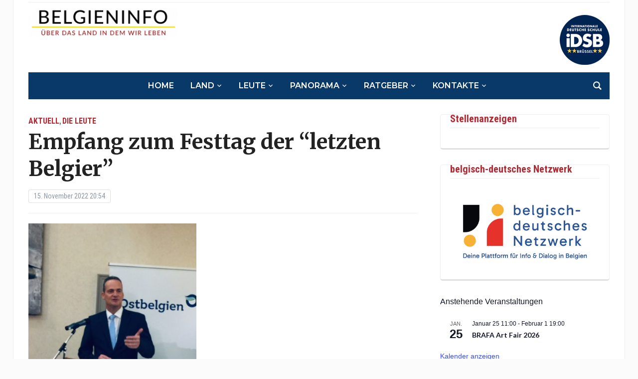

--- FILE ---
content_type: text/html; charset=utf-8
request_url: https://www.google.com/recaptcha/api2/anchor?ar=1&k=6LftpmsUAAAAAA_VrGC1lP5uz7MUwmu3LKAnpCFM&co=aHR0cHM6Ly9iZWxnaWVuaW5mby5uZXQ6NDQz&hl=en&v=PoyoqOPhxBO7pBk68S4YbpHZ&theme=light&size=normal&anchor-ms=20000&execute-ms=30000&cb=7guub24559mr
body_size: 49484
content:
<!DOCTYPE HTML><html dir="ltr" lang="en"><head><meta http-equiv="Content-Type" content="text/html; charset=UTF-8">
<meta http-equiv="X-UA-Compatible" content="IE=edge">
<title>reCAPTCHA</title>
<style type="text/css">
/* cyrillic-ext */
@font-face {
  font-family: 'Roboto';
  font-style: normal;
  font-weight: 400;
  font-stretch: 100%;
  src: url(//fonts.gstatic.com/s/roboto/v48/KFO7CnqEu92Fr1ME7kSn66aGLdTylUAMa3GUBHMdazTgWw.woff2) format('woff2');
  unicode-range: U+0460-052F, U+1C80-1C8A, U+20B4, U+2DE0-2DFF, U+A640-A69F, U+FE2E-FE2F;
}
/* cyrillic */
@font-face {
  font-family: 'Roboto';
  font-style: normal;
  font-weight: 400;
  font-stretch: 100%;
  src: url(//fonts.gstatic.com/s/roboto/v48/KFO7CnqEu92Fr1ME7kSn66aGLdTylUAMa3iUBHMdazTgWw.woff2) format('woff2');
  unicode-range: U+0301, U+0400-045F, U+0490-0491, U+04B0-04B1, U+2116;
}
/* greek-ext */
@font-face {
  font-family: 'Roboto';
  font-style: normal;
  font-weight: 400;
  font-stretch: 100%;
  src: url(//fonts.gstatic.com/s/roboto/v48/KFO7CnqEu92Fr1ME7kSn66aGLdTylUAMa3CUBHMdazTgWw.woff2) format('woff2');
  unicode-range: U+1F00-1FFF;
}
/* greek */
@font-face {
  font-family: 'Roboto';
  font-style: normal;
  font-weight: 400;
  font-stretch: 100%;
  src: url(//fonts.gstatic.com/s/roboto/v48/KFO7CnqEu92Fr1ME7kSn66aGLdTylUAMa3-UBHMdazTgWw.woff2) format('woff2');
  unicode-range: U+0370-0377, U+037A-037F, U+0384-038A, U+038C, U+038E-03A1, U+03A3-03FF;
}
/* math */
@font-face {
  font-family: 'Roboto';
  font-style: normal;
  font-weight: 400;
  font-stretch: 100%;
  src: url(//fonts.gstatic.com/s/roboto/v48/KFO7CnqEu92Fr1ME7kSn66aGLdTylUAMawCUBHMdazTgWw.woff2) format('woff2');
  unicode-range: U+0302-0303, U+0305, U+0307-0308, U+0310, U+0312, U+0315, U+031A, U+0326-0327, U+032C, U+032F-0330, U+0332-0333, U+0338, U+033A, U+0346, U+034D, U+0391-03A1, U+03A3-03A9, U+03B1-03C9, U+03D1, U+03D5-03D6, U+03F0-03F1, U+03F4-03F5, U+2016-2017, U+2034-2038, U+203C, U+2040, U+2043, U+2047, U+2050, U+2057, U+205F, U+2070-2071, U+2074-208E, U+2090-209C, U+20D0-20DC, U+20E1, U+20E5-20EF, U+2100-2112, U+2114-2115, U+2117-2121, U+2123-214F, U+2190, U+2192, U+2194-21AE, U+21B0-21E5, U+21F1-21F2, U+21F4-2211, U+2213-2214, U+2216-22FF, U+2308-230B, U+2310, U+2319, U+231C-2321, U+2336-237A, U+237C, U+2395, U+239B-23B7, U+23D0, U+23DC-23E1, U+2474-2475, U+25AF, U+25B3, U+25B7, U+25BD, U+25C1, U+25CA, U+25CC, U+25FB, U+266D-266F, U+27C0-27FF, U+2900-2AFF, U+2B0E-2B11, U+2B30-2B4C, U+2BFE, U+3030, U+FF5B, U+FF5D, U+1D400-1D7FF, U+1EE00-1EEFF;
}
/* symbols */
@font-face {
  font-family: 'Roboto';
  font-style: normal;
  font-weight: 400;
  font-stretch: 100%;
  src: url(//fonts.gstatic.com/s/roboto/v48/KFO7CnqEu92Fr1ME7kSn66aGLdTylUAMaxKUBHMdazTgWw.woff2) format('woff2');
  unicode-range: U+0001-000C, U+000E-001F, U+007F-009F, U+20DD-20E0, U+20E2-20E4, U+2150-218F, U+2190, U+2192, U+2194-2199, U+21AF, U+21E6-21F0, U+21F3, U+2218-2219, U+2299, U+22C4-22C6, U+2300-243F, U+2440-244A, U+2460-24FF, U+25A0-27BF, U+2800-28FF, U+2921-2922, U+2981, U+29BF, U+29EB, U+2B00-2BFF, U+4DC0-4DFF, U+FFF9-FFFB, U+10140-1018E, U+10190-1019C, U+101A0, U+101D0-101FD, U+102E0-102FB, U+10E60-10E7E, U+1D2C0-1D2D3, U+1D2E0-1D37F, U+1F000-1F0FF, U+1F100-1F1AD, U+1F1E6-1F1FF, U+1F30D-1F30F, U+1F315, U+1F31C, U+1F31E, U+1F320-1F32C, U+1F336, U+1F378, U+1F37D, U+1F382, U+1F393-1F39F, U+1F3A7-1F3A8, U+1F3AC-1F3AF, U+1F3C2, U+1F3C4-1F3C6, U+1F3CA-1F3CE, U+1F3D4-1F3E0, U+1F3ED, U+1F3F1-1F3F3, U+1F3F5-1F3F7, U+1F408, U+1F415, U+1F41F, U+1F426, U+1F43F, U+1F441-1F442, U+1F444, U+1F446-1F449, U+1F44C-1F44E, U+1F453, U+1F46A, U+1F47D, U+1F4A3, U+1F4B0, U+1F4B3, U+1F4B9, U+1F4BB, U+1F4BF, U+1F4C8-1F4CB, U+1F4D6, U+1F4DA, U+1F4DF, U+1F4E3-1F4E6, U+1F4EA-1F4ED, U+1F4F7, U+1F4F9-1F4FB, U+1F4FD-1F4FE, U+1F503, U+1F507-1F50B, U+1F50D, U+1F512-1F513, U+1F53E-1F54A, U+1F54F-1F5FA, U+1F610, U+1F650-1F67F, U+1F687, U+1F68D, U+1F691, U+1F694, U+1F698, U+1F6AD, U+1F6B2, U+1F6B9-1F6BA, U+1F6BC, U+1F6C6-1F6CF, U+1F6D3-1F6D7, U+1F6E0-1F6EA, U+1F6F0-1F6F3, U+1F6F7-1F6FC, U+1F700-1F7FF, U+1F800-1F80B, U+1F810-1F847, U+1F850-1F859, U+1F860-1F887, U+1F890-1F8AD, U+1F8B0-1F8BB, U+1F8C0-1F8C1, U+1F900-1F90B, U+1F93B, U+1F946, U+1F984, U+1F996, U+1F9E9, U+1FA00-1FA6F, U+1FA70-1FA7C, U+1FA80-1FA89, U+1FA8F-1FAC6, U+1FACE-1FADC, U+1FADF-1FAE9, U+1FAF0-1FAF8, U+1FB00-1FBFF;
}
/* vietnamese */
@font-face {
  font-family: 'Roboto';
  font-style: normal;
  font-weight: 400;
  font-stretch: 100%;
  src: url(//fonts.gstatic.com/s/roboto/v48/KFO7CnqEu92Fr1ME7kSn66aGLdTylUAMa3OUBHMdazTgWw.woff2) format('woff2');
  unicode-range: U+0102-0103, U+0110-0111, U+0128-0129, U+0168-0169, U+01A0-01A1, U+01AF-01B0, U+0300-0301, U+0303-0304, U+0308-0309, U+0323, U+0329, U+1EA0-1EF9, U+20AB;
}
/* latin-ext */
@font-face {
  font-family: 'Roboto';
  font-style: normal;
  font-weight: 400;
  font-stretch: 100%;
  src: url(//fonts.gstatic.com/s/roboto/v48/KFO7CnqEu92Fr1ME7kSn66aGLdTylUAMa3KUBHMdazTgWw.woff2) format('woff2');
  unicode-range: U+0100-02BA, U+02BD-02C5, U+02C7-02CC, U+02CE-02D7, U+02DD-02FF, U+0304, U+0308, U+0329, U+1D00-1DBF, U+1E00-1E9F, U+1EF2-1EFF, U+2020, U+20A0-20AB, U+20AD-20C0, U+2113, U+2C60-2C7F, U+A720-A7FF;
}
/* latin */
@font-face {
  font-family: 'Roboto';
  font-style: normal;
  font-weight: 400;
  font-stretch: 100%;
  src: url(//fonts.gstatic.com/s/roboto/v48/KFO7CnqEu92Fr1ME7kSn66aGLdTylUAMa3yUBHMdazQ.woff2) format('woff2');
  unicode-range: U+0000-00FF, U+0131, U+0152-0153, U+02BB-02BC, U+02C6, U+02DA, U+02DC, U+0304, U+0308, U+0329, U+2000-206F, U+20AC, U+2122, U+2191, U+2193, U+2212, U+2215, U+FEFF, U+FFFD;
}
/* cyrillic-ext */
@font-face {
  font-family: 'Roboto';
  font-style: normal;
  font-weight: 500;
  font-stretch: 100%;
  src: url(//fonts.gstatic.com/s/roboto/v48/KFO7CnqEu92Fr1ME7kSn66aGLdTylUAMa3GUBHMdazTgWw.woff2) format('woff2');
  unicode-range: U+0460-052F, U+1C80-1C8A, U+20B4, U+2DE0-2DFF, U+A640-A69F, U+FE2E-FE2F;
}
/* cyrillic */
@font-face {
  font-family: 'Roboto';
  font-style: normal;
  font-weight: 500;
  font-stretch: 100%;
  src: url(//fonts.gstatic.com/s/roboto/v48/KFO7CnqEu92Fr1ME7kSn66aGLdTylUAMa3iUBHMdazTgWw.woff2) format('woff2');
  unicode-range: U+0301, U+0400-045F, U+0490-0491, U+04B0-04B1, U+2116;
}
/* greek-ext */
@font-face {
  font-family: 'Roboto';
  font-style: normal;
  font-weight: 500;
  font-stretch: 100%;
  src: url(//fonts.gstatic.com/s/roboto/v48/KFO7CnqEu92Fr1ME7kSn66aGLdTylUAMa3CUBHMdazTgWw.woff2) format('woff2');
  unicode-range: U+1F00-1FFF;
}
/* greek */
@font-face {
  font-family: 'Roboto';
  font-style: normal;
  font-weight: 500;
  font-stretch: 100%;
  src: url(//fonts.gstatic.com/s/roboto/v48/KFO7CnqEu92Fr1ME7kSn66aGLdTylUAMa3-UBHMdazTgWw.woff2) format('woff2');
  unicode-range: U+0370-0377, U+037A-037F, U+0384-038A, U+038C, U+038E-03A1, U+03A3-03FF;
}
/* math */
@font-face {
  font-family: 'Roboto';
  font-style: normal;
  font-weight: 500;
  font-stretch: 100%;
  src: url(//fonts.gstatic.com/s/roboto/v48/KFO7CnqEu92Fr1ME7kSn66aGLdTylUAMawCUBHMdazTgWw.woff2) format('woff2');
  unicode-range: U+0302-0303, U+0305, U+0307-0308, U+0310, U+0312, U+0315, U+031A, U+0326-0327, U+032C, U+032F-0330, U+0332-0333, U+0338, U+033A, U+0346, U+034D, U+0391-03A1, U+03A3-03A9, U+03B1-03C9, U+03D1, U+03D5-03D6, U+03F0-03F1, U+03F4-03F5, U+2016-2017, U+2034-2038, U+203C, U+2040, U+2043, U+2047, U+2050, U+2057, U+205F, U+2070-2071, U+2074-208E, U+2090-209C, U+20D0-20DC, U+20E1, U+20E5-20EF, U+2100-2112, U+2114-2115, U+2117-2121, U+2123-214F, U+2190, U+2192, U+2194-21AE, U+21B0-21E5, U+21F1-21F2, U+21F4-2211, U+2213-2214, U+2216-22FF, U+2308-230B, U+2310, U+2319, U+231C-2321, U+2336-237A, U+237C, U+2395, U+239B-23B7, U+23D0, U+23DC-23E1, U+2474-2475, U+25AF, U+25B3, U+25B7, U+25BD, U+25C1, U+25CA, U+25CC, U+25FB, U+266D-266F, U+27C0-27FF, U+2900-2AFF, U+2B0E-2B11, U+2B30-2B4C, U+2BFE, U+3030, U+FF5B, U+FF5D, U+1D400-1D7FF, U+1EE00-1EEFF;
}
/* symbols */
@font-face {
  font-family: 'Roboto';
  font-style: normal;
  font-weight: 500;
  font-stretch: 100%;
  src: url(//fonts.gstatic.com/s/roboto/v48/KFO7CnqEu92Fr1ME7kSn66aGLdTylUAMaxKUBHMdazTgWw.woff2) format('woff2');
  unicode-range: U+0001-000C, U+000E-001F, U+007F-009F, U+20DD-20E0, U+20E2-20E4, U+2150-218F, U+2190, U+2192, U+2194-2199, U+21AF, U+21E6-21F0, U+21F3, U+2218-2219, U+2299, U+22C4-22C6, U+2300-243F, U+2440-244A, U+2460-24FF, U+25A0-27BF, U+2800-28FF, U+2921-2922, U+2981, U+29BF, U+29EB, U+2B00-2BFF, U+4DC0-4DFF, U+FFF9-FFFB, U+10140-1018E, U+10190-1019C, U+101A0, U+101D0-101FD, U+102E0-102FB, U+10E60-10E7E, U+1D2C0-1D2D3, U+1D2E0-1D37F, U+1F000-1F0FF, U+1F100-1F1AD, U+1F1E6-1F1FF, U+1F30D-1F30F, U+1F315, U+1F31C, U+1F31E, U+1F320-1F32C, U+1F336, U+1F378, U+1F37D, U+1F382, U+1F393-1F39F, U+1F3A7-1F3A8, U+1F3AC-1F3AF, U+1F3C2, U+1F3C4-1F3C6, U+1F3CA-1F3CE, U+1F3D4-1F3E0, U+1F3ED, U+1F3F1-1F3F3, U+1F3F5-1F3F7, U+1F408, U+1F415, U+1F41F, U+1F426, U+1F43F, U+1F441-1F442, U+1F444, U+1F446-1F449, U+1F44C-1F44E, U+1F453, U+1F46A, U+1F47D, U+1F4A3, U+1F4B0, U+1F4B3, U+1F4B9, U+1F4BB, U+1F4BF, U+1F4C8-1F4CB, U+1F4D6, U+1F4DA, U+1F4DF, U+1F4E3-1F4E6, U+1F4EA-1F4ED, U+1F4F7, U+1F4F9-1F4FB, U+1F4FD-1F4FE, U+1F503, U+1F507-1F50B, U+1F50D, U+1F512-1F513, U+1F53E-1F54A, U+1F54F-1F5FA, U+1F610, U+1F650-1F67F, U+1F687, U+1F68D, U+1F691, U+1F694, U+1F698, U+1F6AD, U+1F6B2, U+1F6B9-1F6BA, U+1F6BC, U+1F6C6-1F6CF, U+1F6D3-1F6D7, U+1F6E0-1F6EA, U+1F6F0-1F6F3, U+1F6F7-1F6FC, U+1F700-1F7FF, U+1F800-1F80B, U+1F810-1F847, U+1F850-1F859, U+1F860-1F887, U+1F890-1F8AD, U+1F8B0-1F8BB, U+1F8C0-1F8C1, U+1F900-1F90B, U+1F93B, U+1F946, U+1F984, U+1F996, U+1F9E9, U+1FA00-1FA6F, U+1FA70-1FA7C, U+1FA80-1FA89, U+1FA8F-1FAC6, U+1FACE-1FADC, U+1FADF-1FAE9, U+1FAF0-1FAF8, U+1FB00-1FBFF;
}
/* vietnamese */
@font-face {
  font-family: 'Roboto';
  font-style: normal;
  font-weight: 500;
  font-stretch: 100%;
  src: url(//fonts.gstatic.com/s/roboto/v48/KFO7CnqEu92Fr1ME7kSn66aGLdTylUAMa3OUBHMdazTgWw.woff2) format('woff2');
  unicode-range: U+0102-0103, U+0110-0111, U+0128-0129, U+0168-0169, U+01A0-01A1, U+01AF-01B0, U+0300-0301, U+0303-0304, U+0308-0309, U+0323, U+0329, U+1EA0-1EF9, U+20AB;
}
/* latin-ext */
@font-face {
  font-family: 'Roboto';
  font-style: normal;
  font-weight: 500;
  font-stretch: 100%;
  src: url(//fonts.gstatic.com/s/roboto/v48/KFO7CnqEu92Fr1ME7kSn66aGLdTylUAMa3KUBHMdazTgWw.woff2) format('woff2');
  unicode-range: U+0100-02BA, U+02BD-02C5, U+02C7-02CC, U+02CE-02D7, U+02DD-02FF, U+0304, U+0308, U+0329, U+1D00-1DBF, U+1E00-1E9F, U+1EF2-1EFF, U+2020, U+20A0-20AB, U+20AD-20C0, U+2113, U+2C60-2C7F, U+A720-A7FF;
}
/* latin */
@font-face {
  font-family: 'Roboto';
  font-style: normal;
  font-weight: 500;
  font-stretch: 100%;
  src: url(//fonts.gstatic.com/s/roboto/v48/KFO7CnqEu92Fr1ME7kSn66aGLdTylUAMa3yUBHMdazQ.woff2) format('woff2');
  unicode-range: U+0000-00FF, U+0131, U+0152-0153, U+02BB-02BC, U+02C6, U+02DA, U+02DC, U+0304, U+0308, U+0329, U+2000-206F, U+20AC, U+2122, U+2191, U+2193, U+2212, U+2215, U+FEFF, U+FFFD;
}
/* cyrillic-ext */
@font-face {
  font-family: 'Roboto';
  font-style: normal;
  font-weight: 900;
  font-stretch: 100%;
  src: url(//fonts.gstatic.com/s/roboto/v48/KFO7CnqEu92Fr1ME7kSn66aGLdTylUAMa3GUBHMdazTgWw.woff2) format('woff2');
  unicode-range: U+0460-052F, U+1C80-1C8A, U+20B4, U+2DE0-2DFF, U+A640-A69F, U+FE2E-FE2F;
}
/* cyrillic */
@font-face {
  font-family: 'Roboto';
  font-style: normal;
  font-weight: 900;
  font-stretch: 100%;
  src: url(//fonts.gstatic.com/s/roboto/v48/KFO7CnqEu92Fr1ME7kSn66aGLdTylUAMa3iUBHMdazTgWw.woff2) format('woff2');
  unicode-range: U+0301, U+0400-045F, U+0490-0491, U+04B0-04B1, U+2116;
}
/* greek-ext */
@font-face {
  font-family: 'Roboto';
  font-style: normal;
  font-weight: 900;
  font-stretch: 100%;
  src: url(//fonts.gstatic.com/s/roboto/v48/KFO7CnqEu92Fr1ME7kSn66aGLdTylUAMa3CUBHMdazTgWw.woff2) format('woff2');
  unicode-range: U+1F00-1FFF;
}
/* greek */
@font-face {
  font-family: 'Roboto';
  font-style: normal;
  font-weight: 900;
  font-stretch: 100%;
  src: url(//fonts.gstatic.com/s/roboto/v48/KFO7CnqEu92Fr1ME7kSn66aGLdTylUAMa3-UBHMdazTgWw.woff2) format('woff2');
  unicode-range: U+0370-0377, U+037A-037F, U+0384-038A, U+038C, U+038E-03A1, U+03A3-03FF;
}
/* math */
@font-face {
  font-family: 'Roboto';
  font-style: normal;
  font-weight: 900;
  font-stretch: 100%;
  src: url(//fonts.gstatic.com/s/roboto/v48/KFO7CnqEu92Fr1ME7kSn66aGLdTylUAMawCUBHMdazTgWw.woff2) format('woff2');
  unicode-range: U+0302-0303, U+0305, U+0307-0308, U+0310, U+0312, U+0315, U+031A, U+0326-0327, U+032C, U+032F-0330, U+0332-0333, U+0338, U+033A, U+0346, U+034D, U+0391-03A1, U+03A3-03A9, U+03B1-03C9, U+03D1, U+03D5-03D6, U+03F0-03F1, U+03F4-03F5, U+2016-2017, U+2034-2038, U+203C, U+2040, U+2043, U+2047, U+2050, U+2057, U+205F, U+2070-2071, U+2074-208E, U+2090-209C, U+20D0-20DC, U+20E1, U+20E5-20EF, U+2100-2112, U+2114-2115, U+2117-2121, U+2123-214F, U+2190, U+2192, U+2194-21AE, U+21B0-21E5, U+21F1-21F2, U+21F4-2211, U+2213-2214, U+2216-22FF, U+2308-230B, U+2310, U+2319, U+231C-2321, U+2336-237A, U+237C, U+2395, U+239B-23B7, U+23D0, U+23DC-23E1, U+2474-2475, U+25AF, U+25B3, U+25B7, U+25BD, U+25C1, U+25CA, U+25CC, U+25FB, U+266D-266F, U+27C0-27FF, U+2900-2AFF, U+2B0E-2B11, U+2B30-2B4C, U+2BFE, U+3030, U+FF5B, U+FF5D, U+1D400-1D7FF, U+1EE00-1EEFF;
}
/* symbols */
@font-face {
  font-family: 'Roboto';
  font-style: normal;
  font-weight: 900;
  font-stretch: 100%;
  src: url(//fonts.gstatic.com/s/roboto/v48/KFO7CnqEu92Fr1ME7kSn66aGLdTylUAMaxKUBHMdazTgWw.woff2) format('woff2');
  unicode-range: U+0001-000C, U+000E-001F, U+007F-009F, U+20DD-20E0, U+20E2-20E4, U+2150-218F, U+2190, U+2192, U+2194-2199, U+21AF, U+21E6-21F0, U+21F3, U+2218-2219, U+2299, U+22C4-22C6, U+2300-243F, U+2440-244A, U+2460-24FF, U+25A0-27BF, U+2800-28FF, U+2921-2922, U+2981, U+29BF, U+29EB, U+2B00-2BFF, U+4DC0-4DFF, U+FFF9-FFFB, U+10140-1018E, U+10190-1019C, U+101A0, U+101D0-101FD, U+102E0-102FB, U+10E60-10E7E, U+1D2C0-1D2D3, U+1D2E0-1D37F, U+1F000-1F0FF, U+1F100-1F1AD, U+1F1E6-1F1FF, U+1F30D-1F30F, U+1F315, U+1F31C, U+1F31E, U+1F320-1F32C, U+1F336, U+1F378, U+1F37D, U+1F382, U+1F393-1F39F, U+1F3A7-1F3A8, U+1F3AC-1F3AF, U+1F3C2, U+1F3C4-1F3C6, U+1F3CA-1F3CE, U+1F3D4-1F3E0, U+1F3ED, U+1F3F1-1F3F3, U+1F3F5-1F3F7, U+1F408, U+1F415, U+1F41F, U+1F426, U+1F43F, U+1F441-1F442, U+1F444, U+1F446-1F449, U+1F44C-1F44E, U+1F453, U+1F46A, U+1F47D, U+1F4A3, U+1F4B0, U+1F4B3, U+1F4B9, U+1F4BB, U+1F4BF, U+1F4C8-1F4CB, U+1F4D6, U+1F4DA, U+1F4DF, U+1F4E3-1F4E6, U+1F4EA-1F4ED, U+1F4F7, U+1F4F9-1F4FB, U+1F4FD-1F4FE, U+1F503, U+1F507-1F50B, U+1F50D, U+1F512-1F513, U+1F53E-1F54A, U+1F54F-1F5FA, U+1F610, U+1F650-1F67F, U+1F687, U+1F68D, U+1F691, U+1F694, U+1F698, U+1F6AD, U+1F6B2, U+1F6B9-1F6BA, U+1F6BC, U+1F6C6-1F6CF, U+1F6D3-1F6D7, U+1F6E0-1F6EA, U+1F6F0-1F6F3, U+1F6F7-1F6FC, U+1F700-1F7FF, U+1F800-1F80B, U+1F810-1F847, U+1F850-1F859, U+1F860-1F887, U+1F890-1F8AD, U+1F8B0-1F8BB, U+1F8C0-1F8C1, U+1F900-1F90B, U+1F93B, U+1F946, U+1F984, U+1F996, U+1F9E9, U+1FA00-1FA6F, U+1FA70-1FA7C, U+1FA80-1FA89, U+1FA8F-1FAC6, U+1FACE-1FADC, U+1FADF-1FAE9, U+1FAF0-1FAF8, U+1FB00-1FBFF;
}
/* vietnamese */
@font-face {
  font-family: 'Roboto';
  font-style: normal;
  font-weight: 900;
  font-stretch: 100%;
  src: url(//fonts.gstatic.com/s/roboto/v48/KFO7CnqEu92Fr1ME7kSn66aGLdTylUAMa3OUBHMdazTgWw.woff2) format('woff2');
  unicode-range: U+0102-0103, U+0110-0111, U+0128-0129, U+0168-0169, U+01A0-01A1, U+01AF-01B0, U+0300-0301, U+0303-0304, U+0308-0309, U+0323, U+0329, U+1EA0-1EF9, U+20AB;
}
/* latin-ext */
@font-face {
  font-family: 'Roboto';
  font-style: normal;
  font-weight: 900;
  font-stretch: 100%;
  src: url(//fonts.gstatic.com/s/roboto/v48/KFO7CnqEu92Fr1ME7kSn66aGLdTylUAMa3KUBHMdazTgWw.woff2) format('woff2');
  unicode-range: U+0100-02BA, U+02BD-02C5, U+02C7-02CC, U+02CE-02D7, U+02DD-02FF, U+0304, U+0308, U+0329, U+1D00-1DBF, U+1E00-1E9F, U+1EF2-1EFF, U+2020, U+20A0-20AB, U+20AD-20C0, U+2113, U+2C60-2C7F, U+A720-A7FF;
}
/* latin */
@font-face {
  font-family: 'Roboto';
  font-style: normal;
  font-weight: 900;
  font-stretch: 100%;
  src: url(//fonts.gstatic.com/s/roboto/v48/KFO7CnqEu92Fr1ME7kSn66aGLdTylUAMa3yUBHMdazQ.woff2) format('woff2');
  unicode-range: U+0000-00FF, U+0131, U+0152-0153, U+02BB-02BC, U+02C6, U+02DA, U+02DC, U+0304, U+0308, U+0329, U+2000-206F, U+20AC, U+2122, U+2191, U+2193, U+2212, U+2215, U+FEFF, U+FFFD;
}

</style>
<link rel="stylesheet" type="text/css" href="https://www.gstatic.com/recaptcha/releases/PoyoqOPhxBO7pBk68S4YbpHZ/styles__ltr.css">
<script nonce="fLq5cImOciECggX5akBEQA" type="text/javascript">window['__recaptcha_api'] = 'https://www.google.com/recaptcha/api2/';</script>
<script type="text/javascript" src="https://www.gstatic.com/recaptcha/releases/PoyoqOPhxBO7pBk68S4YbpHZ/recaptcha__en.js" nonce="fLq5cImOciECggX5akBEQA">
      
    </script></head>
<body><div id="rc-anchor-alert" class="rc-anchor-alert"></div>
<input type="hidden" id="recaptcha-token" value="[base64]">
<script type="text/javascript" nonce="fLq5cImOciECggX5akBEQA">
      recaptcha.anchor.Main.init("[\x22ainput\x22,[\x22bgdata\x22,\x22\x22,\[base64]/[base64]/[base64]/[base64]/cjw8ejpyPj4+eil9Y2F0Y2gobCl7dGhyb3cgbDt9fSxIPWZ1bmN0aW9uKHcsdCx6KXtpZih3PT0xOTR8fHc9PTIwOCl0LnZbd10/dC52W3ddLmNvbmNhdCh6KTp0LnZbd109b2Yoeix0KTtlbHNle2lmKHQuYkImJnchPTMxNylyZXR1cm47dz09NjZ8fHc9PTEyMnx8dz09NDcwfHx3PT00NHx8dz09NDE2fHx3PT0zOTd8fHc9PTQyMXx8dz09Njh8fHc9PTcwfHx3PT0xODQ/[base64]/[base64]/[base64]/bmV3IGRbVl0oSlswXSk6cD09Mj9uZXcgZFtWXShKWzBdLEpbMV0pOnA9PTM/bmV3IGRbVl0oSlswXSxKWzFdLEpbMl0pOnA9PTQ/[base64]/[base64]/[base64]/[base64]\x22,\[base64]\x22,\x22wo07JsK6cVIdEMOfUMO5woZkaMK+QgTCicKdwrTDsMOwJ8O5eC7Dm8Kmw4TCiyXDscK5w4dhw4ouwqvDmsKfw78XLD8oeMKfw54Hw7/ClAMGwr44Q8OAw68YwqwVLMOUWcKmw4zDoMKWYcKMwrABw4bDu8K9MjczL8K5DBLCj8O8wqVPw55Fwq00wq7DrsOJQcKXw5DCtMKxwq0xYWTDkcKNw4bCkcKMFCNsw7DDocK1PUHCrMOtwpbDvcOpw5PCqMOuw40Zw6/ClcKCXsOqf8OSPzfDiV3Cg8KlXiHCocOiwpPDo8OYFVMTFmoew7t4wpBVw4JtwqpLBEXCinDDnhrCpH0jWMO/[base64]/DtMOXwrwSRRLDhhw8G8OwSsO/w78TwrrCiMOLK8ORw4TDgWbDsRzColbCtGzDvsKSBHLDkwpnB1DChsOnwqrDrcKlwq/CvcONwprDkBVHeCx/wpvDrxlTSWoSH0spUsOrwrzClREtwp/Dnz1SwppHRMKcHsOrwqXCgMOpRgnDksK9EVI8wr3DicOHVzMFw49dScOqwp3DgMODwqc7w69rw5/Cl8KaCsO0K2gYLcOkwoYJwrDCucKZTMOXwrfDiGzDtsK7RMKIUcK0w4txw4XDhQ1qw5LDnsO2w63DklHCm8OddsK6CG9UMw8FZxNrw5toc8KAGsO2w4DChcO7w7PDqybDlMKuAlXCmkLCtsO7wqR0GxsKwr10w6VCw43CscOaw4DDu8KZTMOIE3UWw7IQwrZmwp4Nw7/[base64]/[base64]/w5fDqcKOwrrClMKzw79dMlDDq8OEGsO1wpzDkkRlwpbDp0hww5c7w4MQCcKkw7IQw5Fww6/Cni1DwpbCl8OgUGbCnBwmLzEHw4pPOMKBXRQXw4h4w7jDpsOeE8KCTsOyZwDDk8KXTSzCqcKKMGo2IcOQw47DqRjDp3U3CcKPcknCtsKaZjEscsOHw4jDgcOyL0FtwqvCgjLDt8KgwrbCsMOSw5M5woXCljs+w597wr5Cw7sgegzCp8KzwrYzwoBSMW0Kw5w+McOlw4/DnTtoPcOpZsKVMcKnwrvDocOBMcKKGsKFw7DCiQjDnn3DphrCnMK0wp/CmcKNJgTDvnhYX8OswofCpVt9UAlGVWUbQ8KkwqFdAjUpIRdBw7E+w7Y9w6tJLcKHw4sOJMO0wqIewpvDrsOUPjM/LU3Dtw1vw4HCnsKwKUwGwqxcP8OBw7nCvnzDsztuw685JMOPLsOZCwTDmwnDrMK4wozDlcKTVg4gV3ZSw7Irw5cTw53DksOtER/CisKuw4lbDWxlw7RIw6zCicO/[base64]/Cg8KBTcKXTgLDmS0kw7LDuyPCl1RHwo7CpcKICMKFDAvDmsKrwpsXccO7w5XDi3MGwpMlYMO5YsObwqPDgsOIEsOZwqBeD8KYIsKcJTRQwofDog/DtQfDnizDgVPCviQnUFoBemN6wr7CpsO+wrFkSMKQZcKPw57DsXbCpsONwo8MBsKzWFF4w4sJw54HOcOUIDZ6w4c9C8Kvb8OJVCHCoDVlWsOJIHzDuhV1OsKySMKvwpVANsOvSsOwQMOsw5g/eBMXdhXCp0nCqBPCn353I3PDpsKwwp3DvcOeGDfCmCfCtcO8wqPDsgLDscO+w71ZUyvCtllONnTClMKmX0xJw5bCq8KIQ0lDb8KhYn7Dt8Kwbl3DssKfw4pzBHd5O8OoBcK/OTtLHXrDsHDCuCQ4w7jDosKkwoV9eCzCr31aOcK3w4rCnSPCiUDCqMK/acKUwowXNsK5GVlxw5pNK8OpDy1Iwp3DsU4wVlt0w5rDiHcIwpsVw606enQxfMKKw5NYw65OfsK8w54yFsKdLsKsHjzDgsOkZxN8w6/Cq8OzXiokCx7DnMOBw55/Axorw7Q7wozDuMKNXsOSw5wZw7LDp1fDrcKpwrTDmsOTccOvZcOXw7/[base64]/CtgjCkcKyw5XCocOewrF1woLCtMKzXERbw7vCn8OAw45pd8KPbDs3wpk/[base64]/Duh4xwr7DvUsRBMOSIUAVw5tcwr19Ak/DrENlw7IDwr7CisKOw4bCkndpHsKDw7LCpMKyNsOAPcORw4gswqPChMOoWMOOJ8OJacKCWBLCnjthw6bDtMKAw5LDphzDnsO2w6FJUWnDom4sw6d/bgPCpC3Dp8O+UVhZfcKyHcKJwrrDj0Ygw5LCnzXDshvDn8ORwoAoQWTCtcKzMC1ywqwhwoMxw7TCuMK4WhxAwqfCmsK1w7w+EnvDusOZw4nCh2BPw5XDlcK8FSt3P8ODNcO2w4vDvgvDjMO0wrXDtcOAXMOQesK/KMOkw57CtW3DikJBwonCghVPPx1JwqceRUYLwoHDlUDDl8KiLcOfKMOJd8Olw7bCm8KwfcKswpXDv8KCPcOnw5HDncKFAB/DgTLDuEDDiQlbWwoBwq3CtyPCvMORw43Cv8OzwrY7OsKRw6k3Oh5kwp17w7B7wqPDtHoSwqnClRYWFMO5wo/DscKaYU/Cr8OFIMOeMcKwEBQqTjHCtcKQccKCwp1Qw5vDhF5Swpo2wo7CrsKSez5DdhlewpjDggXCunvDrlXDhMODEsKVw7XCqgbDksKYYDjDmR9Xw6ZoGsO/wqvDg8KaPsOmwo3Du8OlGVzDmzrCvRPCvm3DqTgpw5AubMOSZcO1w6YOfMOmwrPCnsKsw5A5E17DksKdHkBhKMOUQ8OFaz7Cm0fCk8ONwrQlbkPCuCU9wpVeM8OQbF1dw6LCqMKJD8KGwrTCsS8DD8KOelkVMcKTRzvCkcKnQSzDn8ORwqpGWMKmw6/Do8OUZXgJeirDh1Y+YsKedDzCicOXwqLCjsOQP8KCw7xHbsK+e8KdXU0VHT/DqANgw602wrnDlsOYDcOEW8OSRXdCeRvDpycNwrTDunbDuSFbfkMpw5hGV8Kiw7dxdirCqcOmScKQTcOvMsKsAFdbZA/[base64]/GjzDhcOzwojDoBpFCsKewoNPwrFNw41Hw6TConcFawPDvHLDtcOYecO0woxcwqnDvsKpwonDv8OgUyJiZSzDj1R8w47DrQ0AesOZQMOywrbDqcK7wpvChMOCwrUyJsO2wpLCmsOPb8KBw65bcMKhw5/DtsOWCcKzTSrCizfClcOKw6paaUV0eMKPwoPDpcKYwq5Kw5tZw6Yywpd6wppKw7hXHMKLCls4w7bCncODwpPCu8KQYR0rwozCm8OTw6IZXz/Ch8OAwr4nVsKYdxxxK8KBInhjw4R5O8OFDSJwXMKNwoN6LMK1RBvCrnsBwrx2wp7DisOkw53CrHvClcK3P8KjwqHCt8KLYwPDnsKVwqrCtULCnFUTwo3DiCwnw7tUYi3Cp8OEwobDnm/Cq3HCgMK+w5JEw684w4M2woIswrnDtzxpDsOmSsOBw4/CpSlTw5V8w5cLD8OnwpLCtj/CnsKlNsOWUcKhwr/DmnTDhChCw4/CgcO6w6NcwoJSw5HDscO2chjCn0AMFBfCkTXCsVPDqS9rfQTCiMK6dxRWw5PDnWPDgcOQHcK6EVJtOcOrRcKSw73CklrCp8KzHMO5w5zCjcKvw5sbLETCkMO0wqNzwpzCmsKEHcKAYMOLwrbDlMO3w4wpZMOrPMKAXcObwpI5w5x8TH96Xw/CqcKIIXrDisKow7lIw6nDtcOSSFPDp0tTwrLCqB8fMU0FD8KIesKfWDdBw6LCt0tMw7HCpXRYJMKLcyDDpsOfwqB6wqlUwqsrw4HDnMKpwo/DoGjCsF1gw5YtY8KYRmLCo8K+FMK3J1XDmlgBwqvDjHjCrMOVw5/CiGtvGDjCv8KJw6ZPdMKLw41vwqPDtiDDvhkMw6I1wr89wojDjDN8wqwsN8KKOS9CVjnDtMOhe0fCjsKiwqRhwq12w7PCjcOQwqcof8O7w40HURvDtMKew4wTwq8Nf8KTwpFyC8KLwpHCnn/[base64]/NMK9ecOqKMOxa1HDqknCmsOIw67DpCfCjgUUw64yGHvDgMKEw7bDmsOeYkzDgRjDssK7w6jDni1EWMK0wpgOw7XDtxnDg8KtwokVwpkxWHvDjUMlXR/DvsO+b8OUAcKVwq7DoGl1YcOowpoBw57CkUgqcsODwrhjwqXDscK8wqlkwqYiPABhw7szLibDocK+wpE5w6zDphIMwqscUQN1WUrCjlF4wrbDncKsaMKKCMK8VxjChsKqw6/DiMKCw5xFwoprPSTCthTDgw9ZwqXDtX86D1vDvUFJSh5gw4zDrcOsw7ZZwo3DlsOOBsOzRcK1GsK5Zmtsw5zCggjCmknCpzfCphzCt8KkDcOMWlMQAlNEPcO2w5Vdw6pXXcOjwovDh2I/IREGw6HCszABPhvDpignwovCsB4YI8K4dMOiwpfDiRFAw4EQwpLChcO1wo3DvhwXwqIIw5xhw4jCpAN6w49GJQYlw6srFsOFwrvDoGcIwrg0YsOww5LCncOTwoLDpjtSaiVUCl/DnMKfdX3CqRROX8KhFsOAwpZvw4bDkMO2WUM5R8OddcOsQsKyw4Iowq3Cp8OVFMKLcsKhw61RTWc0w5shw6VceiQDQF/CtcK5ak/DkMKawrLCsA/CpsKuwojDtTQcVAMiw5DDsMOsG0oZw7plBCM/HkbDngo5wqjCkcOvEmAIRiktwrvCpCjCqCbCjMKDw5fDgF1Tw5dGwoFHFcK2wpfDr2F+w6IKGmk5w5UGc8K0LAHCvSwBw50nw4DCu1J8FxNZwpUbPcOhHnt+E8K3VcKVFkpIw6/DmcKIwpR6DGHCjyXCmXLDtHNiFhHCixbCpcK4LsOiwrY9DhQ/w5YcGnnCgAdXbjwDHDJDPSksw6FHw4Ziw74+J8KZUsOmTH/CskpyMCrCmcOawqDDv8O2wrlaWMO1I0LCnWTDkgoOwo94WcOjSxtsw64kwrDDu8O8wpp2U0wgw7cmQlbDv8KbdR4/bgZtYkg9VxF0wqZXwrnCrREow5UCw5lFwpQBw74yw7I6wr0Xw4bDrQ7DhS9ow7TDiG1sElo8UHwhwr1uK0Ujd23Cn8KMw53Ckm7ClTrCk2/[base64]/ClwPDkcKtwqXDu28OG8Krw4jDp8OzMhA4GDXClMK/[base64]/DksK/HxFsw6TDomM+wpPDgScpfW/[base64]/DiG3CqcKwEWDDl28JTsKHw4ItDsOvfMORw61Aw7TDs1XDuDIZw4zCksOBw6YJW8KUNjQbPsOfGUbCjg3Dg8OYcQ0rVsK4bT4uwq11YkfDhGs/GEjCk8O0w7AaVWrCj37Cp2rCuTADw6IIw6rDpMKuwpnDqMKKw7zDo1LCuMKhA0XCm8ObC8KCwqI8O8KEcsOyw6Egw4J8MD/DpATDj10FKcKOLErCrT7DgXUoWwtcw6MmwoxkwpASw5vDgFLDisKfw4YRf8KRBWLCihMnwoLDkcOGcD5TK8OSXcOeZm7DnMOWDyBEwoplBsKiMsO2Jm48EsO7w5PCkXxfw7F6woHCrnbDogzCiw9VVVLClMOkwofChcKtN1vCkMO/YgwXOSEWworDm8O1R8KNO2/Cu8O6AVQYfDovw587ScKEwrXCmcOXwqVmRMO+Pk0NwpfCgDxCVMKtw6jCom09aRJhw7PDoMO8LcOtw5LCly1kX8K6SFHDoXjCvEc8w4UBPcOXbMO+w57ChBnCngoSNMO5w7N/[base64]/DvHFVw7gmecKjbMOGw6XCph7DjEPCvmTDjAIsJH0zw6o9wqvDn1ptTMOlB8Ohw6d1cTQKwrs7d3/DpTfCv8O1w6TDlcKfwogHwpN4w74BfsObwoouwrXDlMKhw4ccw5HCncKUBcOJNcOHXcOZHioNwoo1w4NPI8Onwo0RdibDisOhJ8KTQRXCicOAwo/DizzCncK4w75Xwropwpgkw7rDpTInDsK7cANaIcK8w5paQx9Bwr/CghHCrxURw6fDlmPDq0vDvGMfw6Qfw73DojoIAnnCjXbCl8KSwqxRw6FsQMOow6TDniDDucOLwqIEw7LCksOkwrPCrn/DmMO2w6cGScK3ST3Dt8KUw5xfcz51w44bEMO3woTCpiHDjsO0w6HDjQ/CqsKjLGHDlWvDpznDrg0xJcKHZ8KZWMKmasKXw6BGRMKbdW9Fw5lZecOQwofDqDUMQj5VcUk0w6LDlcKbw4caXMOBBRcSUxx1fMKzKGNdMDRABRAPwrwxXsOXw5gtwqbCl8OywqJ6fgFKPMKVw511wr7DhsOeQ8O+YMOWw5/ClcOADFYGwrrCtsKwIMOeS8KpwqnCsMOow69DaUUVXsOzBhVRGXQzw7nCvMKbb1dPYmBUB8KFwopKw49Ew7szw6IHw4bCtEokKcKWw6wDZsKiwozCggttw6bDqV3CmcK3Q2PCmsORTTI+w65Nw7Z8w6xqcsK9O8OXPkbCs8OFIcKVGwo6W8Kvwo4/[base64]/DgcK9bHnDgMOcwoPCo2XCr0/[base64]/[base64]/[base64]/DhsKMwpfCpMKnwrUCasKPC17DisOtVsKoXsOEw5zDpxpHwqlYwoI2dMKRDjfDocOEw6bColPDgsOMw4HDmsOBEk8jw7DDocKdw7LDqTxow5xYLsOVw4I3f8OTwqpzw6VRc0EHZWDDtGNSRkcRw5N4w6nCpcKew4/Dq1ZHwq9tw6MbBhV3wofDksOPBsOiZcOtKsK1fGpFwq9Ww6vCg0HDuRnDrm1lBcOEwqhRUsKewrNaw7DCnmrDjEdawqzDvcK+w7jCgMOyLcOUwpDDosKhwrR+T8K2bioww47Dj8KXwpTCkG8qKzohBMOpJ3/[base64]/RsKCwqgaNyLDqypew4lUPHpHw7nCjXFpwqLDscOOFcKBwrPCngzDjUQnw5LDoCh8Iih/[base64]/CvAzCkHcMXGs8w5/DtGbCk8K5JznCpMO4RcKlDcO/TT7DlsO5wqPCrMKyUAzCkjrCr19Lw7/Ci8K1w7DCosKlwqxOSyrCh8Kcwo8uLMO2w73CkhbDvMOlw4fDrVBWFMOQwp86UsO5wpbCvVJPOmnDoHASw7HDtMKHw7IiByrCmBAgwqfCkF0JAh/DnU9RYcOUwrp7VsOQQipTw6nDqcO1w7HCncK7w4nDuyrCisOHwqrCrBHDl8OVw5vDncK9w6tkBhrDu8KOw7nClcOdCTkBLTPDusO4w5IZUcOqU8OBwqtDZcKrwoVpw4LCpcO8w7LDoMKcwpLCmljDgzrCsH/DjMOlcMKhbcO0b8OSwpnDh8OCcHvCrFtQwr4jwqEmw7XCk8K5wodcwpbClF9pW0EhwoARw43DkwXCvlpcwpjCoyNUBFLClF8AwrHCuxLDq8OuBU98BsOTw4PChMKRw5lcF8Kqw6nDhDXCninDgl05w55HNlpgw6JNwqhBw7hyDsK8QW/DjcKbdFPDjWHClB3DsMKmYDouw5/CuMOIUB7Dn8KZasKrwpAubMOHw48/[base64]/Dk2jCtwYhQsOYw6HCnjJqwr/Cjjghw69aw7Uuw44mKHrDvzrCm1jDucOZecKzP8Kvw5zCs8KFw6EswpXDjcOoC8KTw6Ryw5h0YTgWBDQcwpvCpcKkLgDDmcKkB8KyF8KuLl3CncKywrfDh28OdQ/[base64]/w4vDlsKzFwfCphXCpcOVAsKPVHPClsOGwpbDn8OwTSHDtWtFw6UrwpDDhGV8w486HivCiMOcGsOIwqzCsRYVw7wbGTLCqijCmgtYN8OENkPDtxfCjhTDp8KDaMO7eWTDt8KXNw4iZcKRekDCssKfR8OJbcOswolgcx/DpMKtBcOAM8Oywq7Dq8KuwrzDsCnCv2EcIMOHY2DDpsKOwoYmwqnDssK1wonCuV8Bw6MSwobCi0XDiQN4AA1kJsKNw53Dj8OsWsKWTsOYF8OjRhIDAkU1XMKDwr0zHz/CsMK+w7vCnV0Tw7fDsW5JMsO+TC3DjcOAw7LDlMOkWydrEsKCWWrCqAMZw6nCs8KqesO7w7zDrinCuj/CpUfDtQLCqcOWw7vDu8Okw6QOwqLCjWHDtMK4BiZdw70owqPDl8OGwoXCp8OzwqVnwqXDsMKNbWLCoWDDkXF3EMO/fsKEGn90LVXDpkNpw6kow7bDuVMpwpEaw71fKRHDmMKUwoPCgcOuTsObH8ONa1jDkU/ClG/CqMKMJlTCgcKYVRMPwp3DrGLCo8O2wpvDvCzDkQANwq8DUcOMdgonwowUYHnCvMO+w7J4w78wYSfDmlZ/wrEbwpjDtUjDvcKrw58MGh/[base64]/Dg8KJICrDiTtnw5wIYsKnNMOGDgfCpgh2Z1gswrDCjnEsfjJYdMKFLcKDwqw5wrNgTsKLJT/[base64]/DnUVIw6pew5TCvMO4YMOiA1kRwqjCjcKXBihSw7sXw6ZcIQnDgMOaw5k3QsO4woDCkyVeK8OOwpPDulFxwqliF8OxD17CpEnCsMKIw7Nmw7fCocKEwqTCoMK/dS/Dv8KTwrccJcOGw43ChE0nwoUNFB8/w45ow7fDnsO9dS4iwpRpw7XDh8KqJsKBw5Vew60JK8KuwolkwrbDtxlhBhlKwp07wofDo8K6wrTCg25LwrJ7w6rCukzCpMOlw4UcasOhEyLClkMiXkjCscO9DsKvw6thfGTCpSsaEsOvw6/CocKJw5/CqMKYwr/CjMOcNB7CnsOcdMKwwo7CihlnJcKBw5jCu8KPw7nCv2PCo8O3Dw52aMOGGcKGWzpEUsOJCDjDnMKKIggxw6U4OGV5wpjCm8OqwpnDrsOkazNPwrFUwoZgw5HDjQVywrxbwqDDucOTRMK6wo/CuWLDg8O2YwEIJ8KCw7fCtCcoPBfCh2fDkRQXwo/Du8KfeRnDuzsySMOSwqTDqQvDv8Ocwp0HwotWLWIAFnAUw7LCscKLwpRvD2PDrTnDv8Oxw4TDvQbDmsOWGwLDocK5YsKDYcOmw6bCkVfDo8Kfw5HDrB7Dp8OTwprDhcKGwqRlw40FXMOyRBvCicK0wp7Cr17Do8Kaw5/Dtno5GMORwq/Diy/CkCTDlsKfDE/DhCvCkcOPYC3ClkA2VcKzwqLDviAfWAzCq8KGw5oXQ1YtwrfCjxjDjR1iDUI2w5DCpBgbbmtcPSzCg1x5w7zDig/[base64]/Cm8O9w7kvw4rDrsOVwqweWcK1w6lDwrrCuWrCpMO1wrwJQcOnfAHDoMOpVgJHwoV9QWHDrsKxw7TCg8KNwo0qTMKKBSY1w4cHwpt6w7jDsz8NO8OCwo/[base64]/DmxlBGzXDgkRlDMKZw6LDicOeworCpsOVWsO2WRnCgsKYwostwpV/EsOOCcO3bcO0w6RdOg8XbcKAU8KzwrDCimYVPi3Dv8KeZRZlA8OweMObCjlENsKcw7psw6VODGfChWwLwpbDhDdMUjVew4/DvsK7wo9OLGrDocOcwosQS099w6cVwo9fO8KIdQbCj8OQw4HCuw8nFMOuwqA7woI/XsKVZcOywoh6NkIXHMKawrzChizCniIiwo5Yw7rCosKZw6pCH1PCskV3w5UiwpXDt8KkRmA0wrPCv0s8Gg0owp3DmcKOT8O/w4nDhcOEwrDDrMK/[base64]/w7LCmsK6YEhZw7zDlMOxwrFCw6EYw5NRCWTDnE/[base64]/ImnClsOMYsK8QMKYBsOyE8OHX8OeE8O0w6jDvAkVWMK8Tz5Zw5bClUTClMOnwq/DoSfDvSt6w5kjwrTDp1wEwrLDp8Kbwq/DgDzDlHTDtGHDhGUhwqzDgEI/[base64]/[base64]/WWXCsz3Dkj3DuxNEHsOrwqhdw6vDsHPCk8OTwpHDtcKwRGjCm8KAwrEMwrHCjcKFwp8OacKIGsOvwojCh8Ocwqx4w70ZLsKWwqPCoMOeX8KQw4tiTcKOwq9OGhrDkTjCtMKWYsKsNcO1wpjDqUMcTMOCDMOAwrs/woMJw6NfwoA/[base64]/CvnDDrcK5FG4cAk8wwoQUwp3DgjPCjGgmwpx1S1rCq8K5RcONc8KGwpDDqcKZwoDCvx/DsHMXw7XDrsOTwqNVQcK9NULCtcO3QgHDnjtNw7h6w6AvQyvCsHdww4bCocKwwq0fw6w7w6HCgW1uA8K6w48nwplwwqwhUmjCvG7DjAt4w6XCvsKMw6zCi1UswqU2aDvDl0jCl8KgR8Kvw4HDvinDoMK2wptzw6EJwpRiUkvCuE4FEMO5wqMecH/DsMKVwotcw5d/IcKHZcO+JStew7USw5kWw5stw4V+w6cHwobDiMKTK8OIVsO9woxDXsO+QMKBwpQnwq3CmsOew57Dt03Dj8K/[base64]/CgG7Cp8OJwqHCrzTCjsKvw6HDogXDoDXCjsOsw5LCnMK/Z8KEScK1w7QrZ8K3wqFSwrPCisK4eMKSwo3DiHRZwprDgy8cw69Fwq3CpgYNwr3Ds8KKw7NZMcOpQMO8QCnCig9KdmsrFMOSXMK8w7cdJkPDiQ7CvS/Dt8OpwpTDpB0uwqrDn1vCniXCkcKREMOBc8KewrvDs8OfDMOfw6LClMO4HsKmw40Uw6Q5XsOGEcKhHcK3w7wEV23CrcObw4zDuXpmBWTCt8OVZsKDwrd/FsOnwoTDssKEw4fDqMKiwoDCpQ/Du8KsX8KAKMKiRsO4wqM4DsOKwrwFw6ttw7kbTXDDrcKQQ8O9KA7DnsKXwqbClUkTwr0gMVE/wrzDnSjClMKWw4sXwpZ+EUvCq8OeS8OLeRgHOMOUw4bCsGHDs1LCv8KnQcKRw6Rtw6LCuiI6w5tTwq3DssOZdCAmw7t+Q8KCKcOWKThsw7bDt8O+RwBsw5rCj1IvwphgJsK7wp4QwoJiw4AfBMKOw7cPw6IxcSRgZMOAwrwvwp3Cn1UFakDDpyh0woPDr8OJw4Y3wr/CqHEtf8OIScK/f0sxw6AFw4vDkMOkIcOVw5dMw7QfIcOjw7AHQydeFcKsFMK5w47Dg8OoLsO/Ym/DgXd+EDwNQXBSwrXCrMKkFsKNOsOXw6DDgh7Cu1zCsitkwrxkw4jDoGYDJiBPUMO6XCZgw4/Cv17Cv8K1w4RfwpzCh8K/w6nCt8KJw7kGwqvCrXZ8w7jCgMKow4jCpsOzw6vDmzgJwqZWw6XDhMOtwrvDhE/DlsO8w4VKUAhABxzDjl5LZgPDmETDkiB4KMOBw7bDvXzClm5KJcKXw51MFMKzLQXCtcKkwpRyKcK9Pw/Ct8OwwqTDgsOXwpXCtALCnUohbg81w5rCrsO9CMKzbFNBD8K4w7Fyw7bDrsOJwqDDhsKNwqvDrMKNJHfCgF4Bwplsw7jDtcKHfD3CpTkIwog0w4fDjcOkw4/ChhkfwoHCjRkNwpZrFXzDisK2wqfCpcOWExFlfkZpwrbCqMOIJQ3DljlOw7bCjjNywr/Dv8KibRfCnEDCtUfCp33CosKAUMK3wrYqFcKjTMOTw6xLYcKqwrI5LsKaw61qW1bDkMKzcsOew5FSw4IbLsK4wq/Dh8ONwobCpcKhV0YsQl8ewrc8ZwrDp018w7jCgUt0a3nDr8O9GSkJG27CtsOuw5YHwrjDhWbDk3rDuQHCucOQXkYlOHMqKlIuMcKhw4tjLxMvcMOtb8OaNcOIw5Mhc18iaAc4wpvCp8OoBlQePCzDj8Kiw4J4w6/[base64]/wpouw7pxF3YUQC0xU8Ohw48+V1ARclTCpcO9PsOAwpHDkk/[base64]/DsDXDgsKAw5Ahw64ww61tGsKuw4/Co3/[base64]/DgWZMLG/Cm8Okw5PDksOhVhpgbsO4Y0YYwpcWw4jDrsKNwrPCjV3Cn1wuw7koHcK6BsK3RcKvwqBnw6DDlV5tw6xKw6PDo8K3w6wHw59ewpnDm8K4YhhKwrEpEMKPR8O9UMOeRQzDvUsZWMOdwoPCksO/[base64]/[base64]/[base64]/ChyDCmsKfX3YZIsKAwqXDtCtbwqxuT8KuE8OpfALClHtKNlbCtDFRwpYZeMKrCsKMw7rDvC3CmyfDscK6dsO2wp3CuG/[base64]/DrsOYOgnClVXCs0TCpMK+w7UKSsOISSJrdxQiG0Ipw7nCowhbw6rCrznCtMO3wpE7wonCl1Ifeh/DomATL2HDvm0rw6QJIzPCm8ONw6/CljlXw7M6w5PDmMKfwprCtn/[base64]/w6/DtzDCo2XCkhLCjgdDw44hGsOtw4N0dRpDOnMKw41Zw7UswqPCimJ4QMKCIsKcfcORw6nDoVlaS8OpwoPChsOkwpfCsMKTw4/DpVFYwpozPg3Ci8KJw4J7CMKWcTtywo4JeMO/wo3CqjQSw6HCgVjDhcOWw50HF3fDqMKuwr8cainDjsOsKsOtSsOJw7cbw7YgNT7CgsOHKMOmZcOwMm7CtXMRw7TDqMOCM2/DtjnCsjIYwqjDgStCL8OGYsKIwqDCvgdxworDjUbCtn3CozjCqk/CtyzCnMK2wpc9YsKxJ17Cqy7CncOnAsOIfHnCoFzCjnDCrCbCqsOeen5rw6cGw6jDmcKCw7vDm07CpsOiw47DkMOVURLClnXDisOsJsKJUcONV8KoYcKLw7/DtMOdw4sffF7CuRTCocOZf8KLwqfCv8KNCFotRMOtw6deUCY1woJNKDvCqsOcD8KzwqkUTcKhw4I3w7XCjcKNwqXDo8KXwrvCqMORQR/Clnp/w7XDvCHCnybDncKSV8KTw4cvLMO1wpIqLMKcw7l7ZiM+w6hVw7DCl8O9w7bDq8KGQjkHa8OCw7/Cl2XCk8OcZMK5wo3DrMO4wqzCvjXDvMOQwqlEIMOcIlJQOcOKdkrDjFA5TMKjOsKiwqtHOMO7woLCqR4uOQcaw5Yvwp/DvsOXwpXCjsK3SwZ7QsKlw5YewqzDlHJkesKJwrrCtMOmHj8HDcOiw5h7wozCnsKINH3CtUPCmcKlw6x1w4LDuMKEXMK0HgDDqMKZGW/CisKfwpfCkMKWwpxow7DCsMK9UMKDZMKAQ3rDrsKUUsKcwpQQWi1cw7LDsMOrLDMnOcKAw4M/wqHCucOHBsOVw4cVw7IgTEpjw5l6w6JEDy5Kw5orw43DgsOZwprDlsK8AlnCuULDvcOPw7sewr1twoorw5oRw4hpwpXDiMOsesKTbsOyaF0mwo/DicKOw7jCosOuwqV/w4fCvcOYTDUIFMKzD8O+N2Iuwp3DnsOJCsOoRTMOw4vClE7CoXR+fsKscxVywp/Cj8Kvw6PDhgBbw44CwrrDmCTCmC/Cg8OnwqzCsydvYsKxwrjClSTCnC00w6BiwpLDksO7BwRjw5pZw73DmcOuw6RgAEbDnMOFPMOHKsKuDmAcFwQXXMOnw4cAFivCjsKuZcKnasK1wrTCosOkwqtVG8KSBcKiEURgVcO6ccK0GcKKw6g6DcOdwrLDvsO2cl/[base64]/w5hYXsK+w5fCpMOewpbDkDp3wogpw5EOw5UoYCnDmSEAA8OxwovCnRPChignFlrCpcKjF8OBwprDsnXCoERHw4MOwrnCrTfDqgvCgsObFsO1wqkzP0/CjMOtDcOZb8KGQMO/Y8O1E8K2w7zCq1h9w4pTZG4Ewo5XwpolOUYqKMKmAcOLw6rDu8KcIk7CshxFUBjDhjDCnm3Co8KiSMOOTW/DsStvTMKVwrrDqcKew4Q2eEdBwrUYY3vCnTVZw45lwq51wrbCjCbCmsOZwrrDhETDvkxbwpbDpMKRV8OMPkvDlcKEw4o7wprDo0gMVMOKMcKgwpYAw5J4wr91K8KhVx8zwprDp8K0w4bCu2PDkMKYwoEKw5YYc0MJwoo/d2AbfsOCwoTDgjvDp8O9AsKtw59yw7XDhA9kwq7DiMKTwocYKMOJSMK2wpxtw4LDrcKDG8KuDgYHw6gHwqrCmMO1EsOxwrXCpcKEwqrCqwY6OMKwwoI6Qz93wo3CmD/DmgDCjsKXVmrCugXDl8KDMjZMVQ0POsKmw6ZnwqdYPhbDmU5cw4rCrgoRwqzCtQnDk8KQfw4QwpQfT3c5w5pDa8KXacK1w4pAN8OgHgzCoEgBGiXDq8KWJ8K+dHkVHhbDlMKMaU7CvSHCln/CrDt+w6fDq8KycsOiw6nCgsONw5PDoxcFw5nCi3XDpnXDkF5NwoEjwq/DkcOVwrvCqMO1PcKiwqfDv8ONw6fCvHloUUrDqcKNRcKWwrJ0IiVCw7tPVHrDisOqwqvDq8OwbUTChj7DvjPDhcOEwodbEy/DoMKWwq5/w43ClR89LsKtw6kPHgXDoFpswrbDucOrAcKPbcK5wp4AUcOEwqLDtsK+w5pTbMKdw6zDhxtqYMKIwrDDhW7DgcOTXHFwJMOGEsKCwohQX8ONw5krQ0Nhwqgtwrs0w4nDkQbDqsKCG3kgwq4Ww7MAwo0iw6RcHcKHS8K7QMOMwoA9w6cEwrbDpjwqwoxpw6/DrCHCmR08VBM/[base64]/CuD4tw4A3w7vCksKyZ8KLT0I/[base64]/Cs2/DnsKmScK5wpl7GHnClgzCpChOw6vDkVnCisK+wq0IMjd/XxtBKRooNcOqw488TkfDkMOtw7fDp8ORw6DDuDjDpsKNw4HCtcOEw78icG/CvU8tw4jDncO4KMO/[base64]/wpYZw6/Du8KaMsKSwpvDtFdGc2DCn8Ogw7xyw5UYwp8fwrHCryQRTgJiA0J+fcO/AcOjD8Knwp3CkcK/Z8OFw7Vzwqhlw5UUZhnDsDhFSCPCqCvCt8OJw5bCnHcNcsKpw7jCs8KwGsOow6fCjkhmw7PCgUlawp5FCcO6EnrCgiZQeMO1fcOIIsK0wq5swokHLcOqw6XDr8KNQwfDq8OOw73Dg8KGwqRCwpMjCkgdwonDtjoUN8KhU8KSXMOrw4IscDbCsW5CBDd/wr3DlsK2wqlJE8KKDncbBwQFPMKGdA5vGsKpZcKrDX1MUMKGw6HCosOwwp7CqMKKa0nDk8KmwpnDhS8cw6lRwqvDihvDqWHDisOow4DCl1gFVjZRwo50LxLDolLCuWd4LHNMC8KSXMKLwo/[base64]/Dkg3CgS/DqBbClsOFwo7DlMOYSxc7X8Orw6DDiMOLw5zCq8O2AE3Cl03Dm8OMJcKbw7khw6LDgMOvwpoDw6Vbem4Qw7fCpMKNC8KTw6Ebwq7DqVPCmkrCp8Onw6/[base64]/Dh8Kkw7zDiiR4WsOnVcK9Hg/DlRnDhE/DhsKWSmzDrgoWwo0Ow4XCnMKdU3FVwqc5w4vCpWDDgwjCpzvDjsOecCTChn42GmUnw6Fqw4DCm8OQfxd4w6QTQW0JX3kAGQHDgMKlwpzDuU/DomZKLgp+wqrDq3LDqgHCgMKcKljDr8KxRDzCiMKiGgtdJ2d+K2RCBRXDjyNNw6xKwoE9TcO6fcKZw5fCrTxrbsORbjnDrMKiwo3CkMKowr/Dj8Ksw7vDjSzDi8O/OMOMwqBlw5XCoVLCi1nDhwpdw6lbdMKiGmvDgsKrw4VEZMKjAlrCvVJEw6HDuMKdaMKvwq9GPMOIwoIGVsOkw6c+BcKrPcOkfgo9w5HDuTzDkMKTNsKLwo3Dv8Kmwqhswp7Cl2TCosKzw4LCukbCpcKNwq1rwpvDrTJWwr9cAF/[base64]/[base64]/CkyPDj8K1W1Eowqtnw5Uew7PCjSx4w6vCo8KEwqojAcOAwq7DhxYNwrRFTk7Cjmpcw75US0BxWSvDiRlpAR5zw4NBw5tjw5zCgcKgw4TDmkjCnQQqw7/DsFdETUHDhcOwckUDwqhnHxfCuMO7w5XDkkvDm8Obwo8iw7rDqcOuFcKJw6IawpPDucOTYsKUDsKZw6bCjh7Cl8OMcsKhw5N2w4AZe8OWw7sLwrklw4LDgxXDuE7DmB5sQsKeVsKYBsKKw7YTY2UPY8KQZDPCuw5xG8OlwpVgGVgZwo/DrynDn8KEXsOqwqXDrWnCmcOow5jCj0Qhw4fClXzDiMOXw7RuasKSK8Ocw4DCn2N8JcKuw48cU8O2w6lPwrtiC1RcwrPCiMK0wp9mVsOKw7LCiixhb8O9w7QwCcK6wqJzKMO3wp/CgEfCtMOma8KKDHHDu2MXw5/ChG/CtnwKw5lNSilKVjkUw7pUeydaw4XDryoDBsO2QMK7Cy4VHCrDsMKowohhwprDmUIHwrvDrAouDcKzbsKYdUzCkFDDp8K9G8OYw6rDuMOiOcKOcsKdDUYKw4l6wpjCmQROKsOlw6oMw5/[base64]/[base64]/DkMO6wqjDicO4woYOKhPCjsKXw4XCtzoBwq8EUcKlw73DpUTCgxtDZMKAwrwYLWkPBsO2c8KmACzChVzCrzABw7/[base64]/R8KFesOkMyDDuWMgw6DChlXDpsKuWknDncOZwo7CjngCwo3CocK/CcOmwoTCp1VbMQPCnsOWw6/CscKUZXUIT0kENsOww6vCpMO9w77DgGfDuDrCmcOFw5/DnQs1WcO2OMOjalEMZcOnwo5hw4ArdCrDj8OuZ2FcccKgwpbCpzRZwqlDAHcYRm7CqD/[base64]/Dm8O9w6/CrcKOLMOFw4fDiWACw59Sw4s4AcKaEcOEwr4yaMOjwoQiw5AxXsOXw4oEBSrDq8O8wroIw6UUb8KWIMOMwrTCusOUaThhbg/Dqh7CgHfDksOgB8OFwp/DrMOUNB1cBRXCjllVBT1tF8Kdw5U0wqwnYEUlFcOSwqwpX8O1wrF2Q8Olw58hw4HCjCDCpgNQFsO+wrrCvsKwwpPDoMOhw6HDj8KJw5DCm8K6w5NJw5czAcOObcKfw4xsw4rCiS5HA14RKcOaDxl3ecKuEiHDrjM9Vk8JwqLCo8Oiw6LCmsOhbsOkUsKIZnx/w6d6wrzCpWk/bcKqd13DilrCtMKxfUDDocKOfsOJXCl/[base64]/[base64]/DssO7wrlCwqrDskjDhcKAH8KZKVXDrMKAZsONwoPCiAfCtMOldsKtQE/Cjz/DjMOQKyrClg/[base64]/[base64]/DgcKgcz/[base64]/DjsKxacK2w7VEbsKKw7TDosKQLsKtWMO7wo8rw5hCw74fw7LCt2vDlWRQS8OSw4ZCw4pKLFh0w585wqPDpsO9w57DjVA5UsKswpzDrndSwpTDosOUD8OQSljCli7DkSPCr8KFVmLDqcOyd8OEw69FUFI1agzCv8OCRC/Dp3w5IxZjJlTDs1nDs8KzOcOLKMKUZnLDszbCkhvDhkgFwogLQ8OuaMKEwrfCjGswR1DCg8KsNSdxw61swqgEw70+WjR0wqE/IlXCui/ClENIw4fCusKPwpoZw6DDjsOiQ2QKDMKUXMOFw7xqR8OOwodrNVNgw4/Csyw9ZcOfWMK7G8Oowq4RccKIw7fCpmEuPx8SdsO2AMKxw5UQMW/DmA06bcONwrrDiEHDtxJxw4HDszXCk8K/w4bDsgsvfFdWMsOyw70ID8Kgw7DDrsK4wrfDthlmw7gid0Z0OcKQworCi3BuIsKUwqTDl252MT3DjAoeGcOKVMKSFAbDhMORMMKlwoo+w4fDmz/DslFeEAAeGH3DrMKtTnXDtsKoIMKOKGdePsKcw65MZcKVw7Jjw7bCkAfCosKAaWLCvhfDsF/DjMKFw5dqecKowq/[base64]\\u003d\\u003d\x22],null,[\x22conf\x22,null,\x226LftpmsUAAAAAA_VrGC1lP5uz7MUwmu3LKAnpCFM\x22,0,null,null,null,1,[21,125,63,73,95,87,41,43,42,83,102,105,109,121],[1017145,710],0,null,null,null,null,0,null,0,1,700,1,null,0,\[base64]/76lBhnEnQkZnOKMAhk\\u003d\x22,0,0,null,null,1,null,0,0,null,null,null,0],\x22https://belgieninfo.net:443\x22,null,[1,1,1],null,null,null,0,3600,[\x22https://www.google.com/intl/en/policies/privacy/\x22,\x22https://www.google.com/intl/en/policies/terms/\x22],\x22jl+tbu4sIhvxUGHJhGDpyN3hzDgv2giT/FDsi5BM76Q\\u003d\x22,0,0,null,1,1768911356902,0,0,[234,97,86,133],null,[211],\x22RC-4eLMI01rWC4O6A\x22,null,null,null,null,null,\x220dAFcWeA7GulpFdQuxGB6dpJrKsLLRSFYsjIiQ9250tTPIcE_ULlH8Bon-WNH5TLMGv7hJwQ0QsWcWfg2cjpGf9-Q_FnbMX04JpA\x22,1768994156943]");
    </script></body></html>

--- FILE ---
content_type: text/html; charset=UTF-8
request_url: https://belgieninfo.net/wp-admin/admin-ajax.php
body_size: 210
content:
2279059.587f7d166aacd513d841b317c613dbf1